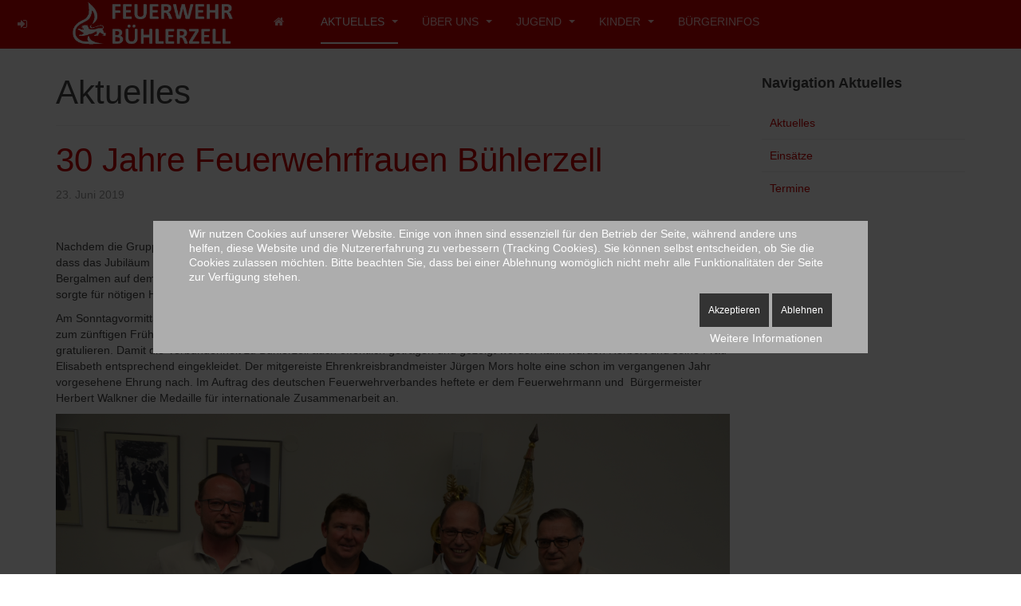

--- FILE ---
content_type: text/html; charset=utf-8
request_url: https://feuerwehr-buehlerzell.org/index.php/aktuell/30-jahre-feuerwehrfrauen-buehlerzell
body_size: 7975
content:
<!DOCTYPE html>
<html lang="de-de" dir="ltr"
	  class='com_content view-article layout-blog itemid-145 j31 mm-hover '>
<head>
<link rel="apple-touch-icon" sizes="180x180" href="/templates/purity_iii/apple-touch-icon.png">
<link rel="icon" type="image/png" sizes="32x32" href="/templates/purity_iii/favicon-32x32.png">
<link rel="icon" type="image/png" sizes="16x16" href="/templates/purity_iii/favicon-16x16.png">
<link rel="manifest" href="/templates/purity_iii/manifest.json">
<link rel="mask-icon" href="/templates/purity_iii/safari-pinned-tab.svg" color="#ff0000">
<link rel="shortcut icon" href="/templates/purity_iii/favicon.ico">
<meta name="msapplication-config" content="/templates/purity_iii/browserconfig.xml">
<meta name="theme-color" content="#ffffff">
<meta name="referrer" content="no-referrer">
<meta http-equiv="Content-Security-Policy" content="script-src 'self'">
<base href="https://feuerwehr-buehlerzell.org/index.php/aktuell/30-jahre-feuerwehrfrauen-buehlerzell" />
<meta http-equiv="content-type" content="text/html; charset=utf-8" />
<meta name="keywords" content="Feuerwehr, Bühlerzell, 'Freiwillige Feuerwehr', 'Löschverband Oberes Bühlertal', 'Bühlertal'" />
<meta name="robots" content="index, follow" />
<meta name="author" content="Super User" />
<meta name="description" content="Neuigkeiten aus dem täglichen Leben der Feuerwehr Bühlerzell" />
<meta name="generator" content="Joomla! - Open Source Content Management" />
<title>30 Jahre Feuerwehrfrauen Bühlerzell</title>
<link href="/templates/purity_iii/favicon.ico" rel="shortcut icon" type="image/vnd.microsoft.icon" />
<link rel="stylesheet" href="/media/com_jchoptimize/assets2/jscss.php?f=f1b57239050504ac816e1038a15eb2bc03b7e546f66147a1a17498fcb6a437af&type=css&gz=gz" />
<link href="/index.php?option=com_ajax&plugin=arktypography&format=json" rel="stylesheet" type="text/css" />
<link rel="stylesheet" href="/media/com_jchoptimize/assets2/jscss.php?f=f1b57239050504ac816e1038a15eb2bc8ef28a7177d0a8f589ae0787315abece&type=css&gz=gz" />
<style type="text/css">#redim-cookiehint-modal{position:fixed;top:0;bottom:0;left:0;right:0;z-index:99998;display:flex;justify-content:center;align-items:center}</style>
<script type="application/json" class="joomla-script-options new">{"csrf.token":"8e22b280116e3ca6210057a8a9ac3535","system.paths":{"root":"","base":""},"system.keepalive":{"interval":840000,"uri":"\/index.php\/component\/ajax\/?format=json"}}</script>
<!--[if lt IE 9]><script src="/media/system/js/polyfill.event.js?e81bf24b2fa5dd334be9bba98c086f84" type="text/javascript"></script><![endif]-->
<!-- META FOR IOS & HANDHELD -->
<meta name="viewport" content="width=device-width, initial-scale=1.0, maximum-scale=1.0, user-scalable=no"/>
<style type="text/stylesheet">@-webkit-viewport{width:device-width}@-moz-viewport{width:device-width}@-ms-viewport{width:device-width}@-o-viewport{width:device-width}@viewport{width:device-width}</style>
<meta name="HandheldFriendly" content="true"/>
<meta name="apple-mobile-web-app-capable" content="YES"/>
<!-- //META FOR IOS & HANDHELD -->
<!-- Le HTML5 shim and media query for IE8 support -->
<!--[if lt IE 9]>
<script src="//html5shim.googlecode.com/svn/trunk/html5.js"></script>
<script type="text/javascript" src="/plugins/system/t3/base-bs3/js/respond.min.js"></script>
<![endif]-->
<!-- You can add Google Analytics here or use T3 Injection feature -->
<!--[if lt IE 9]>
<link rel="stylesheet" href="/templates/purity_iii/css/ie8.css" type="text/css" />
<![endif]-->
<link rel="stylesheet" href="/media/com_jchoptimize/assets2/jscss.php?f=f1b57239050504ac816e1038a15eb2bcfff58368f8b7a0b0cbbe16a56d20420a&type=css&gz=gz" />
<script type="text/javascript">(function(){function blockCookies(disableCookies,disableLocal,disableSession){if(disableCookies==1){if(!document.__defineGetter__){Object.defineProperty(document,'cookie',{get:function(){return'';},set:function(){return true;}});}else{var oldSetter=document.__lookupSetter__('cookie');if(oldSetter){Object.defineProperty(document,'cookie',{get:function(){return'';},set:function(v){if(v.match(/reDimCookieHint\=/)||v.match(/f75159bcc0b5c919613b4c0424c81c4f\=/)){oldSetter.call(document,v);}return true;}});}}var cookies=document.cookie.split(';');for(var i=0;i<cookies.length;i++){var cookie=cookies[i];var pos=cookie.indexOf('=');var name='';if(pos>-1){name=cookie.substr(0,pos);}else{name=cookie;}if(name.match(/reDimCookieHint/)){document.cookie=name+'=; expires=Thu, 01 Jan 1970 00:00:00 GMT';}}}if(disableLocal==1){window.localStorage.clear();window.localStorage.__proto__=Object.create(window.Storage.prototype);window.localStorage.__proto__.setItem=function(){return undefined;};}if(disableSession==1){window.sessionStorage.clear();window.sessionStorage.__proto__=Object.create(window.Storage.prototype);window.sessionStorage.__proto__.setItem=function(){return undefined;};}}blockCookies(1,1,1);}());</script>
<script src="/media/com_jchoptimize/assets2/jscss.php?f=914bb715ccf2eb60cba48ecacfd91f1bcd6c88b0635a7565e6ed0aed446bc0f8&type=js&gz=gz"></script>
<script type="text/javascript">jQuery(window).on('load',function(){new JCaption('img.caption');});jQuery(function($){initTooltips();$("body").on("subform-row-add",initTooltips);function initTooltips(event,container){container=container||document;$(container).find(".hasTooltip").tooltip({"html":true,"container":"body"});}});(function()
{if(typeof jQuery=='undefined')
return;jQuery(function($)
{if($.fn.squeezeBox)
{$('a.modal').squeezeBox({parse:'rel'});$('img.modal').each(function(i,el)
{$(el).squeezeBox({handler:'image',url:$(el).attr('src')});})}
else if(typeof(SqueezeBox)!=='undefined')
{$('img.modal').each(function(i,el)
{SqueezeBox.assign(el,{handler:'image',url:$(el).attr('src')});});}
function jModalClose()
{if(typeof(SqueezeBox)=='object')
SqueezeBox.close();else
ARK.squeezeBox.close();}});})();</script>
<script type="text/javascript">if(navigator.userAgent.match(/IEMobile\/10\.0/)){var msViewportStyle=document.createElement("style");msViewportStyle.appendChild(document.createTextNode("@-ms-viewport{width:auto!important}"));document.getElementsByTagName("head")[0].appendChild(msViewportStyle);}</script>
</head>
<body>
<div class="t3-wrapper corporate"> <!-- Need this wrapper for off-canvas menu. Remove if you don't use of-canvas -->
<!-- MAIN NAVIGATION -->
<header id="t3-mainnav" class="wrap navbar navbar-default navbar-fixed-top t3-mainnav">
<!-- OFF-CANVAS -->
<button class="btn btn-default off-canvas-toggle " type="button" data-pos="left" data-nav="#t3-off-canvas" data-effect="off-canvas-effect-3">
<i class="fa fa-sign-in"></i>
</button>
<!-- OFF-CANVAS SIDEBAR -->
<div id="t3-off-canvas" class="t3-off-canvas ">
<div class="t3-off-canvas-header">
<h2 class="t3-off-canvas-header-title">Sidebar</h2>
<button type="button" class="close" data-dismiss="modal" aria-hidden="true">&times;</button>
</div>
<div class="t3-off-canvas-body">
<div class="t3-module module " id="Mod119"><div class="module-inner"><h3 class="module-title "><span>Anmeldung</span></h3><div class="module-ct">	<form action="https://feuerwehr-buehlerzell.org/index.php/aktuell" method="post" id="login-form">
<fieldset class="userdata">
<div id="form-login-username" class="form-group">
<div class="input-group">
<span class="input-group-addon">
<span class="fa fa-user tip" title="Benutzername"></span>
</span>
<input id="modlgn-username" type="text" name="username" class="input form-control" tabindex="0" size="18"
							   placeholder="Benutzername" aria-label="username" />
</div>
</div>
<div id="form-login-password" class="form-group">
<div class="input-group">
<span class="input-group-addon">
<span class="fa fa-lock tip" title="Passwort"></span>
</span>
<input id="modlgn-passwd" type="password" name="password" class="input form-control" tabindex="0"
						   size="18" placeholder="Passwort" aria-label="password" />
</div>
</div>
<div id="form-login-remember" class="form-group">
<input id="modlgn-remember" type="checkbox"
							name="remember" class="input"
							value="yes" aria-label="remember"/> Angemeldet bleiben				</div>
<div class="control-group">
<input type="submit" name="Submit" class="btn btn-primary" value="Anmelden"/>
</div>
<ul class="unstyled">
<li>
<a href="/index.php/login?view=remind">
						Benutzername vergessen?</a>
</li>
<li>
<a href="/index.php/login?view=reset">Passwort vergessen?</a>
</li>
</ul>
<input type="hidden" name="option" value="com_users"/>
<input type="hidden" name="task" value="user.login"/>
<input type="hidden" name="return" value="aHR0cHM6Ly9mZXVlcndlaHItYnVlaGxlcnplbGwub3JnL2luZGV4LnBocC9ha3R1ZWxsLzMwLWphaHJlLWZldWVyd2VocmZyYXVlbi1idWVobGVyemVsbA=="/>
<input type="hidden" name="8e22b280116e3ca6210057a8a9ac3535" value="1" />	</fieldset>
</form>
</div></div></div>
</div>
</div>
<!-- //OFF-CANVAS SIDEBAR -->
<!-- //OFF-CANVAS -->
<div class="container">
<!-- NAVBAR HEADER -->
<div class="navbar-header">
<!-- LOGO -->
<div class="logo logo-image">
<div class="logo-image logo-control">
<a href="/" title="Feuerwehr Bühlerzell">
<img class="logo-img" src="/images/Logo/logo-ffw-bzell-small_V3.png" alt="Feuerwehr Bühlerzell" />
<img class="logo-img-sm" src="/images/Logo/logo-ffw-bzell-small_V3.png" alt="Feuerwehr Bühlerzell" />
<span>Feuerwehr Bühlerzell</span>
</a>
</div>
</div>
<!-- //LOGO -->
<button type="button" class="navbar-toggle" data-toggle="collapse" data-target=".t3-navbar-collapse">
<i class="fa fa-bars"></i>
</button>
</div>
<!-- //NAVBAR HEADER -->
<!-- NAVBAR MAIN -->
<nav class="t3-navbar-collapse navbar-collapse collapse"></nav>
<nav class="t3-navbar navbar-collapse collapse">
<div  class="t3-megamenu animate slide"  data-duration="400" data-responsive="true">
<ul itemscope itemtype="http://www.schema.org/SiteNavigationElement" class="nav navbar-nav level0">
<li itemprop='name'  data-id="164" data-level="1" data-xicon="fa fa-home">
<a itemprop='url' class=""  href="/index.php"   data-target="#"><span class="fa fa-home"></span><img class="" src="/images/Icons/dummy-icon-1x1px.png" alt="Start" /> </a>
</li>
<li itemprop='name' class="current active dropdown mega" data-id="145" data-level="1">
<a itemprop='url' class=" dropdown-toggle"  href="/index.php/aktuell"  title="Neuigkeiten, Termine und Einsätze der Feuerwehr Bühlerzell"   data-target="#" data-toggle="dropdown">Aktuelles <em class="caret"></em></a>
<div class="nav-child dropdown-menu mega-dropdown-menu"  ><div class="mega-dropdown-inner">
<div class="row">
<div class="col-xs-12 mega-col-nav" data-width="12"><div class="mega-inner">
<ul itemscope itemtype="http://www.schema.org/SiteNavigationElement" class="mega-nav level1">
<li itemprop='name'  data-id="180" data-level="2">
<a itemprop='url' class=""  href="/index.php/aktuell/aktuelles"  title="Neuigkeiten aus dem täglichen Leben der Feuerwehr Bühlerzell"   data-target="#">Aktuelles </a>
</li>
<li itemprop='name' class="dropdown-submenu mega" data-id="113" data-level="2">
<a itemprop='url' class=""  href="/index.php/aktuell/einsaetze"  title="Einsatzübersicht der Feuerwehr Bühlerzell"   data-target="#">Einsätze </a>
<div class="nav-child dropdown-menu mega-dropdown-menu"  ><div class="mega-dropdown-inner">
<div class="row">
<div class="col-xs-12 mega-col-nav" data-width="12"><div class="mega-inner">
<ul itemscope itemtype="http://www.schema.org/SiteNavigationElement" class="mega-nav level2">
<li itemprop='name'  data-id="199" data-level="3">
<a itemprop='url' class=""  href="/index.php/aktuell/einsaetze/einsatzhistorie"  title="Einsatzhistorie der vergangenen Jahre der Feuerwehr Bühlerzell"   data-target="#">Einsatzhistorie </a>
</li>
</ul>
</div></div>
</div>
</div></div>
</li>
<li itemprop='name'  data-id="127" data-level="2">
<a itemprop='url' class=""  href="https://feuerwehr-buehlerzell.org/index.php/aktuell/termine"  title="Aktuelle Termine und Übungen der Feuerwehr Bühlerzell"   data-target="#">Termine </a>
</li>
</ul>
</div></div>
</div>
</div></div>
</li>
<li itemprop='name' class="dropdown mega" data-id="117" data-level="1">
<a itemprop='url' class=" dropdown-toggle"  href="/index.php/ueber-uns"  title="Informationen (Organisation, Fahrzeuge,...) über die Feuerwehr Bühlerzell"   data-target="#" data-toggle="dropdown">Über uns <em class="caret"></em></a>
<div class="nav-child dropdown-menu mega-dropdown-menu"  ><div class="mega-dropdown-inner">
<div class="row">
<div class="col-xs-12 mega-col-nav" data-width="12"><div class="mega-inner">
<ul itemscope itemtype="http://www.schema.org/SiteNavigationElement" class="mega-nav level1">
<li itemprop='name'  data-id="128" data-level="2">
<a itemprop='url' class=""  href="/index.php/ueber-uns/organisation"  title="Organisation innerhalb der Feuerwehr Bühlerzell"   data-target="#">Organisation </a>
</li>
<li itemprop='name'  data-id="114" data-level="2">
<a itemprop='url' class=""  href="/index.php/ueber-uns/fahrzeuge"  title="Fuhrpark der Feuerwehr Bühlerzell"   data-target="#">Fahrzeuge </a>
</li>
<li itemprop='name'  data-id="119" data-level="2">
<a itemprop='url' class=""  href="/index.php/ueber-uns/feuerwehrhaus"  title="Informationen zum Feuerwehrgerätehaus der Feuerwehr Bühlerzell"   data-target="#">Feuerwehrhaus </a>
</li>
<li itemprop='name'  data-id="124" data-level="2">
<a itemprop='url' class=""  href="/index.php/ueber-uns/historie"  title="Historie der Feuerwehr Bühlerzell"   data-target="#">Historie </a>
</li>
<li itemprop='name'  data-id="143" data-level="2">
<a itemprop='url' class=""  href="/index.php/ueber-uns/loeschverband-oberes-buehlertal"  title="Informationen zum Löschverband Oberes Bühlertal"   data-target="#">Löschverband Oberes Bühlertal </a>
</li>
</ul>
</div></div>
</div>
</div></div>
</li>
<li itemprop='name' class="dropdown mega" data-id="141" data-level="1">
<a itemprop='url' class=" dropdown-toggle"  href="/index.php/jugendfeuerwehr"  title="Homepage der Jugendfeuerwehr Bühlerzell"   data-target="#" data-toggle="dropdown">Jugend <em class="caret"></em></a>
<div class="nav-child dropdown-menu mega-dropdown-menu"  ><div class="mega-dropdown-inner">
<div class="row">
<div class="col-xs-12 mega-col-nav" data-width="12"><div class="mega-inner">
<ul itemscope itemtype="http://www.schema.org/SiteNavigationElement" class="mega-nav level1">
<li itemprop='name'  data-id="182" data-level="2">
<a itemprop='url' class=""  href="/index.php/jugendfeuerwehr/komm-zur-jugendfeuerwehr"  title="Informationen was die Jugendfeuerwehr Bühlerzell dir bietet"   data-target="#">Komm zur Jugendfeuerwehr </a>
</li>
<li itemprop='name'  data-id="181" data-level="2">
<a itemprop='url' class=""  href="/index.php/jugendfeuerwehr/neuigkeiten-jfw"  title="Neuigkeiten von der Jugendfeuerwehr Bühlerzell"   data-target="#">Neuigkeiten JFW </a>
</li>
<li itemprop='name'  data-id="172" data-level="2">
<a itemprop='url' class=""  href="https://feuerwehr-buehlerzell.org/index.php/jugendfeuerwehr/termine-jugend"   data-target="#">Termine </a>
</li>
</ul>
</div></div>
</div>
</div></div>
</li>
<li itemprop='name' class="dropdown mega" data-id="569" data-level="1">
<a itemprop='url' class=" dropdown-toggle"  href="/index.php/kinderfeuerwehr"  title="Kinderfeuerwehr"   data-target="#" data-toggle="dropdown">Kinder <em class="caret"></em></a>
<div class="nav-child dropdown-menu mega-dropdown-menu"  ><div class="mega-dropdown-inner">
<div class="row">
<div class="col-xs-12 mega-col-nav" data-width="12"><div class="mega-inner">
<ul itemscope itemtype="http://www.schema.org/SiteNavigationElement" class="mega-nav level1">
<li itemprop='name'  data-id="570" data-level="2">
<a itemprop='url' class=""  href="/index.php/kinderfeuerwehr/termine-kinderfeuerwehr"   data-target="#">Termine </a>
</li>
</ul>
</div></div>
</div>
</div></div>
</li>
<li itemprop='name'  data-id="162" data-level="1">
<a itemprop='url' class=""  href="/index.php/buergerinfos"  title="Informationen von der Feuerwehr für die Bewohner der Gemeinde Bühlerzell"   data-target="#">Bürgerinfos </a>
</li>
</ul>
</div>
</nav>
<!-- //NAVBAR MAIN -->
</div>
</header>
<!-- //MAIN NAVIGATION -->
<div id="t3-mainbody" class="container t3-mainbody">
<div class="row">
<!-- MAIN CONTENT -->
<div id="t3-content" class="t3-content col-xs-12 col-sm-8  col-md-9">
<div class="page-header clearfix">
<h1 class="page-title">Aktuelles</h1>
</div>
<div class="item-page clearfix">
<!-- Article -->
<article itemscope itemtype="http://schema.org/Article">
<meta itemprop="inLanguage" content="de-DE" />
<meta itemprop="url" content="/index.php/aktuell/30-jahre-feuerwehrfrauen-buehlerzell" />
<header class="article-header clearfix">
<h1 class="article-title" itemprop="headline">
<a href="/index.php/aktuell/30-jahre-feuerwehrfrauen-buehlerzell" itemprop="url" title="30 Jahre Feuerwehrfrauen Bühlerzell">
				30 Jahre Feuerwehrfrauen Bühlerzell</a>
</h1>
</header>
<!-- Aside -->
<aside class="article-aside clearfix">
<dl class="article-info  muted">
<dt class="article-info-term">
</dt>
<dd class="published hasTooltip" title="Veröffentlicht: ">
<i class="icon-calendar"></i>
<time datetime="2019-06-23T20:00:00+00:00" itemprop="datePublished">
					23. Juni 2019				</time>
</dd>
</dl>
</aside>
<!-- //Aside -->
<section class="article-content clearfix" itemprop="articleBody">
<p>Nachdem die Gruppe Feuerwehrfrauen vor 30 Jahren auf der Heimreise eines Besuchs in St. Koloman gegründet wurde, war klar, dass das Jubiläum auch mit einem Ausflug in die Partnergemeinde St. Koloman&nbsp;gefeiert wird.&nbsp;Am Samstag stand der Besuch der Bergalmen auf dem Programm. Der anstrengende Aufstieg von Grundbichl zu den Almwirtschaften der Familien Siller und Walkner sorgte für nötigen Hunger und Durst.&nbsp;</p>
<p>Am Sonntagvormittag traf man sich dann wieder mit den St. Kolomaner Feuerwehrkameraden und deren Familien in der Zeugstätte zum zünftigen Frühschoppen. Patrick Rechtenbacher nutzte die Gelegenheit dem neuen Bürgermeister Herbert Walkner zur Wahl zu gratulieren. Damit die Verbundenheit zu Bühlerzell auch öffentlich getragen und gezeigt werden kann wurden Herbert und seine Frau Elisabeth entsprechend eingekleidet.&nbsp;Der mitgereiste Ehrenkreisbrandmeister Jürgen Mors holte eine schon im vergangenen Jahr vorgesehene Ehrung nach. Im Auftrag des deutschen Feuerwehrverbandes heftete er dem Feuerwehrmann und &nbsp;Bürgermeister Herbert Walkner die Medaille für internationale Zusammenarbeit an.</p>
<div class="pull-center">
<figure class="image"><img alt="Herbert Walkner erhält die Ehrenmedaille für internationale Zusammenarbeit " height="589" src="/images/Aktuelles/2019/30jahreFfwDamen/ehrung_herbert_walkner_1280x849px.png" title="Herbert Walkner erhält die Ehrenmedaille für internationale Zusammenarbeit " width="889" />
<figcaption class="text-center">Herbert Walkner erhält die Ehrenmedaille für internationale Zusammenarbeit</figcaption>
</figure>
</div>
<p>&nbsp;</p>
<p>Zur Überraschung der Betroffenen nahm Jürgen Mors eine weitere Ehrung vor.&nbsp;In Anerkennung hervorragender Leistungen im Feuerwehrwesen erhielt Petra Nikel die Ehrenmedaille des Landesfeuerwehrverbandes in Silber.&nbsp;Damit wurden ihre Leistungen für die Gruppierung Feuerwehrfrauen und für die Feuerwehr Bühlerzell insgesamt gewürdigt.&nbsp;Für die Frauen sagte Katja Haas herzlich danke schön für alles und überraschte den „verständnisvollen Ehemann Dieter“ mit einer Auszeichnung.</p>
<div class="pull-center">
<figure class="image"><img alt="Petra Nikel erhält die Ehrenmedaille des Landesfeuerwehrverbandes in Silber" height="588" src="/images/Aktuelles/2019/30jahreFfwDamen/ehrung_petra_nikel_1280x849px.png" title="Petra Nikel erhält die Ehrenmedaille des Landesfeuerwehrverbandes in Silber" width="888" />
<figcaption class="text-center">Petra Nikel erhält die Ehrenmedaille des Landesfeuerwehrverbandes in Silber</figcaption>
</figure>
</div>
<p>&nbsp;</p>
<div class="pull-center">
<figure class="image"><img alt="Die Feuerwehrfrauen feiern ihr 30 jähriges Bestehen" height="587" src="/images/Aktuelles/2019/30jahreFfwDamen/ffw_damen_gruppe_1280x848px.png" title="Die Feuerwehrfrauen feiern ihr 30 jähriges Bestehen" width="886" />
<figcaption class="text-center">Die Feuerwehrfrauen feiern ihr 30 jähriges Bestehen</figcaption>
</figure>
</div>
</section>
<!-- footer -->
<!-- //footer -->
</article>
<!-- //Article -->
</div>
</div>
<!-- //MAIN CONTENT -->
<!-- SIDEBAR RIGHT -->
<div class="t3-sidebar t3-sidebar-right col-xs-12 col-sm-4  col-md-3 ">
<div class="t3-module module hidden-xs " id="Mod136"><div class="module-inner"><h3 class="module-title "><span>Navigation Aktuelles</span></h3><div class="module-ct"><ul class="nav nav-pills nav-stacked menu">
<li class="item-180"><a href="/index.php/aktuell/aktuelles" class="" title="Neuigkeiten aus dem täglichen Leben der Feuerwehr Bühlerzell">Aktuelles</a></li><li class="item-113 parent"><a href="/index.php/aktuell/einsaetze" class="" title="Einsatzübersicht der Feuerwehr Bühlerzell">Einsätze</a></li><li class="item-127"><a href="https://feuerwehr-buehlerzell.org/index.php/aktuell/termine" class="" title="Aktuelle Termine und Übungen der Feuerwehr Bühlerzell">Termine</a></li></ul>
</div></div></div>
</div>
<!-- //SIDEBAR RIGHT -->
</div>
</div>
<!-- SPOTLIGHT 2 -->
<div class="wrap t3-sl t3-sl-2">
<div class="container">
<!-- SPOTLIGHT -->
<div class="t3-spotlight t3-spotlight-2  row">
<div class=" col-lg-12 col-md-12 col-sm-12 col-xs-12">
<div class="t3-module module " id="Mod147"><div class="module-inner"><div class="module-ct">
<div class="custom"  >
<hr>
<div>
<p class="pull-center"><a href="/index.php/freiwillige-feuerwehr-und-wann-kommst-du" title="Freiwillige Feuerwehr - und wann kommst du?"><img alt="Freiwillige Feuerwehr - und wann kommst du?" class="img-responsive" data-image-widget-flowlayout="1" src="/images/Mitgliederwerbung/Webbanner_155x55_Feuermelder.png" title="Freiwillige Feuerwehr - und wann kommst du?"></a></p>
</div>
<p>&nbsp;</p>
<div class="btn-actions">
<p style="text-align: center;"><a class="btn btn-default btn-lg" href="/index.php/freiwillige-feuerwehr-und-wann-kommst-du" title="Weitere Informationen zum Eintritt in die Feuerwehr Bühlerzell">Weitere Informationen</a></p>
<hr></div>
</div>
</div></div></div>
</div>
</div>
<!-- SPOTLIGHT -->
</div>
</div>
<!-- //SPOTLIGHT 2 -->
<!-- NAV HELPER -->
<nav class="wrap t3-navhelper ">
<div class="container">
<ol class="breadcrumb ">
<li class="active">Aktuelle Seite: &#160;</li><li><a href="/index.php" class="pathway">Startseite</a><span class="divider"><img src="/templates/purity_iii/images/system/arrow.png" alt="" /></span></li><li><a href="/index.php/aktuell" class="pathway">Aktuelles</a><span class="divider"><img src="/templates/purity_iii/images/system/arrow.png" alt="" /></span></li><li><span>30 Jahre Feuerwehrfrauen Bühlerzell</span></li></ol>
</div>
</nav>
<!-- //NAV HELPER -->
<!-- BACK TOP TOP BUTTON -->
<div id="back-to-top" data-spy="affix" data-offset-top="300" class="back-to-top hidden-xs hidden-sm affix-top">
<button class="btn btn-primary" title="Back to Top"><i class="fa fa-caret-up"></i></button>
</div>
<script type="text/javascript">(function($){$('#back-to-top').on('click',function(){$("html, body").animate({scrollTop:0},500);return false;});$(window).load(function(){if((parseInt($(window).height())*2)>(parseInt($(document).height()))){$('#back-to-top').hide();}});})(jQuery);</script>
<!-- BACK TO TOP BUTTON -->
<!-- FOOTER -->
<footer id="t3-footer" class="wrap t3-footer">
<!-- FOOTER SPOTLIGHT -->
<div class="container">
<!-- SPOTLIGHT -->
<div class="t3-spotlight t3-footer-sl  row">
<div class=" col-lg-6 col-md-6 col-sm-6 col-xs-6">
<div class="t3-module module " id="Mod101"><div class="module-inner"><div class="module-ct">
<div class="custom"  >
<h3>Kontakt</h3>
<p><strong>Feuerwehr Bühlerzell</strong></p>
<p>Steinklingenweg 3</p>
<p>74426 Bühlerzell</p>
<p><a href="mailto: info@feuerwehr-buehlerzell.org">Kontakt</a></p>
</div>
</div></div></div>
</div>
<div class=" col-lg-6 col-md-6 col-sm-6 col-xs-6">
<div class="t3-module module " id="Mod102"><div class="module-inner"><div class="module-ct">
<div class="custom"  >
<p alt="" class="pull-center" src="/images/Logo/signet-rot-64x64-oBg.png"><img alt="" data-image-widget-flowlayout="1" src="/images/Logo/signet-rot-64x64-oBg.png" style="" /></p>
<h3 style="text-align: center;"><strong>NOTRUF 112</strong></h3>
</div>
</div></div></div>
</div>
</div>
<!-- SPOTLIGHT -->
</div>
<!-- //FOOTER SPOTLIGHT -->
<section class="t3-copyright">
<div class="container">
<div class="row">
<div class="col-md-12 copyright ">
<div class="custom"  >
<p style="text-align: left;"><a href="/index.php/impressum" target="_parent" title="">Impressum</a>&nbsp; &nbsp;&nbsp; <a href="/index.php/thanks-to-all-contributors" title="Thanks to all contributors">Thanks to all contributors</a>&nbsp; &nbsp; &nbsp;<a href="/index.php/sitemap?view=html&amp;id=1" title="Sitemap öffnen">Sitemap</a></p>
</div>
<!--<small>
            <a href="http://twitter.github.io/bootstrap/" title="Bootstrap by Twitter" target="_blank">Bootstrap</a> is a front-end framework of Twitter, Inc. Code licensed under <a href="https://github.com/twbs/bootstrap/blob/master/LICENSE" title="MIT License" target="_blank">MIT License.</a>
          </small>
          <small>
            <a href="http://fortawesome.github.io/Font-Awesome/" target="_blank">Font Awesome</a> font licensed under <a href="http://scripts.sil.org/OFL">SIL OFL 1.1</a>.
          </small>-->
</div>
</div>
</div>
</section>
</footer>
<!-- //FOOTER -->
</div>
<div id="redim-cookiehint-modal"> <div id="redim-cookiehint"> <div class="cookiecontent"> <p>Wir nutzen Cookies auf unserer Website. Einige von ihnen sind essenziell für den Betrieb der Seite, während andere uns helfen, diese Website und die Nutzererfahrung zu verbessern (Tracking Cookies). Sie können selbst entscheiden, ob Sie die Cookies zulassen möchten. Bitte beachten Sie, dass bei einer Ablehnung womöglich nicht mehr alle Funktionalitäten der Seite zur Verfügung stehen.</p> </div> <div class="cookiebuttons"> <a id="cookiehintsubmit" onclick="return cookiehintsubmit(this);" href="https://feuerwehr-buehlerzell.org/index.php/aktuell/30-jahre-feuerwehrfrauen-buehlerzell?rCH=2"         class="btn">Akzeptieren</a> <a id="cookiehintsubmitno" onclick="return cookiehintsubmitno(this);" href="https://feuerwehr-buehlerzell.org/index.php/aktuell/30-jahre-feuerwehrfrauen-buehlerzell?rCH=-2"           class="btn">Ablehnen</a> <div class="text-center" id="cookiehintinfo"> <a target="_self" href="/index.php/hinweis-zu-cookies">Weitere Informationen</a> </div> </div> <div class="clr"></div> </div> </div> <script type="text/javascript">document.addEventListener("DOMContentLoaded",function(event){if(!navigator.cookieEnabled){document.getElementById('redim-cookiehint-modal').remove();}});function cookiehintfadeOut(el){el.style.opacity=1;(function fade(){if((el.style.opacity-=.1)<0){el.style.display="none";}else{requestAnimationFrame(fade);}})();}function cookiehintsubmit(obj){document.cookie='reDimCookieHint=1; expires=0;29; path=/';cookiehintfadeOut(document.getElementById('redim-cookiehint-modal'));return true;}function cookiehintsubmitno(obj){document.cookie='reDimCookieHint=-1; expires=0; path=/';cookiehintfadeOut(document.getElementById('redim-cookiehint-modal'));return true;}</script>
</body>
</html>

--- FILE ---
content_type: text/css;charset=UTF-8
request_url: https://feuerwehr-buehlerzell.org/media/com_jchoptimize/assets2/jscss.php?f=f1b57239050504ac816e1038a15eb2bcfff58368f8b7a0b0cbbe16a56d20420a&type=css&gz=gz
body_size: 2010
content:
@charset "utf-8";
/***!  /ffw-plugins/owlcarousel/css/owl.carousel.css  !***/

.owl-carousel{display:none;width:100%;-webkit-tap-highlight-color:transparent;position:relative;z-index:1}.owl-carousel .owl-stage{position:relative;-ms-touch-action:pan-Y;-moz-backface-visibility:hidden}.owl-carousel .owl-stage:after{content:".";display:block;clear:both;visibility:hidden;line-height:0;height:0}.owl-carousel .owl-stage-outer{position:relative;overflow:hidden;-webkit-transform:translate3d(0px,0px,0px)}.owl-carousel .owl-wrapper,.owl-carousel .owl-item{-webkit-backface-visibility:hidden;-moz-backface-visibility:hidden;-ms-backface-visibility:hidden;-webkit-transform:translate3d(0,0,0);-moz-transform:translate3d(0,0,0);-ms-transform:translate3d(0,0,0)}.owl-carousel .owl-item{position:relative;min-height:1px;float:left;-webkit-backface-visibility:hidden;-webkit-tap-highlight-color:transparent;-webkit-touch-callout:none}.owl-carousel .owl-item img{display:block;width:100%}.owl-carousel .owl-nav.disabled,.owl-carousel .owl-dots.disabled{display:none}.owl-carousel .owl-nav .owl-prev,.owl-carousel .owl-nav .owl-next,.owl-carousel .owl-dot{cursor:pointer;cursor:hand;-webkit-user-select:none;-khtml-user-select:none;-moz-user-select:none;-ms-user-select:none;user-select:none}.owl-carousel.owl-loaded{display:block}.owl-carousel.owl-loading{opacity:0;display:block}.owl-carousel.owl-hidden{opacity:0}.owl-carousel.owl-refresh .owl-item{visibility:hidden}.owl-carousel.owl-drag .owl-item{-webkit-user-select:none;-moz-user-select:none;-ms-user-select:none;user-select:none}.owl-carousel.owl-grab{cursor:move;cursor:grab}.owl-carousel.owl-rtl{direction:rtl}.owl-carousel.owl-rtl .owl-item{float:right}.no-js .owl-carousel{display:block}.owl-carousel .animated{animation-duration:1000ms;animation-fill-mode:both}.owl-carousel .owl-animated-in{z-index:0}.owl-carousel .owl-animated-out{z-index:1}.owl-carousel .fadeOut{animation-name:fadeOut}@keyframes fadeOut{0%{opacity:1}100%{opacity:0}}.owl-height{transition:height 500ms ease-in-out}.owl-carousel .owl-item .owl-lazy{opacity:0;transition:opacity 400ms ease}.owl-carousel .owl-item img.owl-lazy{transform-style:preserve-3d}.owl-carousel .owl-video-wrapper{position:relative;height:100%;background:#000}.owl-carousel .owl-video-play-icon{position:absolute;height:80px;width:80px;left:50%;top:50%;margin-left:-40px;margin-top:-40px;background:url("https://feuerwehr-buehlerzell.org/ffw-plugins/owlcarousel/css/owl.video.play.png") no-repeat;cursor:pointer;z-index:1;-webkit-backface-visibility:hidden;transition:transform 100ms ease}.owl-carousel .owl-video-play-icon:hover{-ms-transform:scale(1.3,1.3);transform:scale(1.3,1.3)}.owl-carousel .owl-video-playing .owl-video-tn,.owl-carousel .owl-video-playing .owl-video-play-icon{display:none}.owl-carousel .owl-video-tn{opacity:0;height:100%;background-position:center center;background-repeat:no-repeat;background-size:contain;transition:opacity 400ms ease}.owl-carousel .owl-video-frame{position:relative;z-index:1;height:100%;width:100%}

/***!  /ffw-plugins/owlcarousel/css/owl.ffw.css  !***/

.owl-carousel-teaser .owl-item .image{width:100%;margin:auto;padding:30px}.owl-carousel-teaser .owl-item img{display:block;width:50%;margin:auto;position:relative}.owl-carousel-teaser .owl-item h3{font-family:'Veneer',sans-serif;font-size:38px;line-height:40px;margin-top:0;margin-bottom:10px}.owl-prev{left:-7%}.owl-next{right:-7%}.owl-nav [class*='owl-']{top:30%;color:#c00;font-size:50px;margin:0 -5% 0 -5%;position:absolute;background:none;display:inline-block;cursor:pointer}.owl-nav [class*='owl-']:hover{background:#c00;color:#fff;text-decoration:none}.owl-prev.disabled,.owl-next.disabled{opacity:0.5}.owl-prev:before{font-family:'Glyphicons Halflings';-webkit-font-smoothing:antialiased;-moz-osx-font-smoothing:grayscale;content:"\e079"}.owl-next:before{font-family:'Glyphicons Halflings';-webkit-font-smoothing:antialiased;-moz-osx-font-smoothing:grayscale;content:"\e080"}.owl-carousel-container{display:block;box-sizing:border-box;margin:15px 0px 15px 0px}.owl-carousel{width:80%;margin:auto}.ffw-owl{text-align:center}.ffw-owl img{max-width:150px;height:auto;padding:15px;margin:auto}.ffw-owl h3{font-size:30px;font-weight:500;color:#c00;text-transform:uppercase}@media (max-width:1024px){.ffw-owl img{max-width:150px;padding:15px}.ffw-owl h3{font-size:30px;font-weight:500}.owl-carousel{width:80%}.owl-prev{left:-7%}.owl-next{right:-7%}.owl-nav [class*='owl-']{top:30%;font-size:70px;margin:0 -5% 0 -5%}}@media (max-width:768px){.ffw-owl img{max-width:125px;padding:15px}.ffw-owl h3{font-size:25px;font-weight:500}.owl-carousel{width:75%}.owl-prev{left:-7%}.owl-next{right:-7%}.owl-nav [class*='owl-']{top:30%;font-size:70px;margin:0 -15% 0 -15%}}@media (max-width:480px){.ffw-owl img{max-width:100px;padding:15px}.ffw-owl h3{font-size:20px;font-weight:500}.owl-carousel{width:80%}.owl-prev{left:-7%}.owl-next{right:-7%}.owl-nav [class*='owl-']{top:30%;font-size:30px;margin:0 -10% 0 -10%}}

/***!  /templates/purity_iii/css/themes/red/ffw-buehlerzell.css  !***/

@media screen and (min-width:768px){.thumbnail-ffw{display:block;padding:5px;line-height:1.42857143;background-color:#fff;border:2px solid #ddd;border-radius:0;-webkit-transition:border 0.2s ease-in-out;-o-transition:border 0.2s ease-in-out;transition:border 0.2s ease-in-out}}@media screen and (max-width:767px){.thumbnail-ffw{display:block;padding:0px;line-height:1.42857143;background-color:#fff;border:2px solid #ddd;border-radius:0;-webkit-transition:border 0.2s ease-in-out;-o-transition:border 0.2s ease-in-out;transition:border 0.2s ease-in-out}}.thumbnail-ffw>img,.thumbnail-ffw a>img{margin-left:auto;margin-right:auto}a.thumbnail-ffw:hover,a.thumbnail-ffw:focus,a.thumbnail-ffw.active{border-color:#c00;background-color:hsla(0,100%,90%,0.1)}.thumbnail-ffw .caption{padding:10px;color:#444}@media screen and (min-width:768px){.thumbnail-ffw>img,.thumbnail-ffw a>img{display:block;max-width:55%;height:auto}}@media screen and (max-width:767px){.thumbnail-ffw>img,.thumbnail-ffw a>img{display:block;max-width:75%;height:auto}}.img-thumbnail-ffw{padding:4px;line-height:1.42857143;background-color:#fff;border:1px solid #ddd;border-radius:0;-webkit-transition:all 0.2s ease-in-out;-o-transition:all 0.2s ease-in-out;transition:all 0.2s ease-in-out;display:inline-block;max-width:100%;height:auto}.btn-responsive{white-space:normal !important;word-wrap:break-word}#img-smiley{display:initial;max-width:23px;height:auto}@media screen and (max-width:992px){#img-smiley{float:none !important;margin-left:0;margin-right:0;width:auto !important}}.t3-sidebar .nav li.current>a{color:white;background-color:#c00}.t3-sidebar .nav li.current>a:hover{color:#444;background-color:#eee}div#jform_captcha{margin-bottom:50px !important}.thumbnail h3{}@media screen and (max-width:650px){section.article-intro div p{display:inline-block}div.pull-left.item-image{display:block;margin:auto;float:none !important;text-align:center}}td.mod_events_latest,td.mod_events_latest_first{border-left:5px solid;border-bottom:3px solid;padding-left:5px}td.mod_events_latest_first{border-top:0px #ddd}section.readmore a.btn.btn-default,a.readmore{color:#c00;background-color:rgba(238,238,238,1);border-color:rgba(238,238,238,1);padding:10px 20px 10px 20px;box-shadow:0 4px 8px 0 rgba(0,0,0,0.2),0 6px 20px 0 rgba(0,0,0,0.19)}section.readmore a.btn.btn-default:hover,a.readmore:hover{color:#fff;background-color:#c00;border-color:#c00}@media screen and (max-width:767px){.header-modNews-jfw{font-size:24px;font-weight:bold}}
